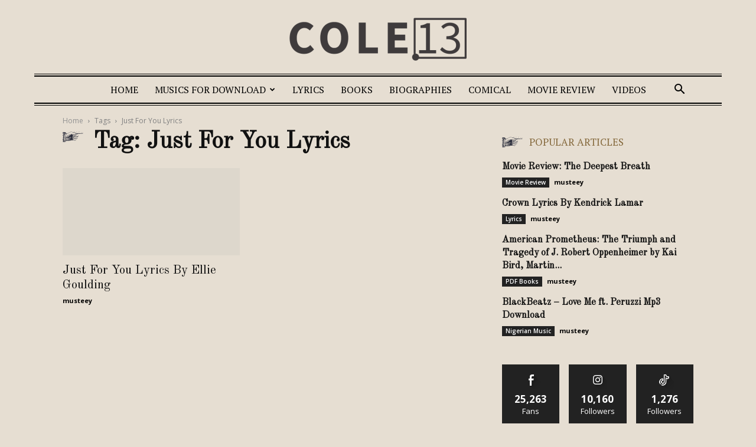

--- FILE ---
content_type: text/html; charset=utf-8
request_url: https://www.google.com/recaptcha/api2/aframe
body_size: 267
content:
<!DOCTYPE HTML><html><head><meta http-equiv="content-type" content="text/html; charset=UTF-8"></head><body><script nonce="VJh17qKIanXCGnYuax7zaQ">/** Anti-fraud and anti-abuse applications only. See google.com/recaptcha */ try{var clients={'sodar':'https://pagead2.googlesyndication.com/pagead/sodar?'};window.addEventListener("message",function(a){try{if(a.source===window.parent){var b=JSON.parse(a.data);var c=clients[b['id']];if(c){var d=document.createElement('img');d.src=c+b['params']+'&rc='+(localStorage.getItem("rc::a")?sessionStorage.getItem("rc::b"):"");window.document.body.appendChild(d);sessionStorage.setItem("rc::e",parseInt(sessionStorage.getItem("rc::e")||0)+1);localStorage.setItem("rc::h",'1768979917207');}}}catch(b){}});window.parent.postMessage("_grecaptcha_ready", "*");}catch(b){}</script></body></html>